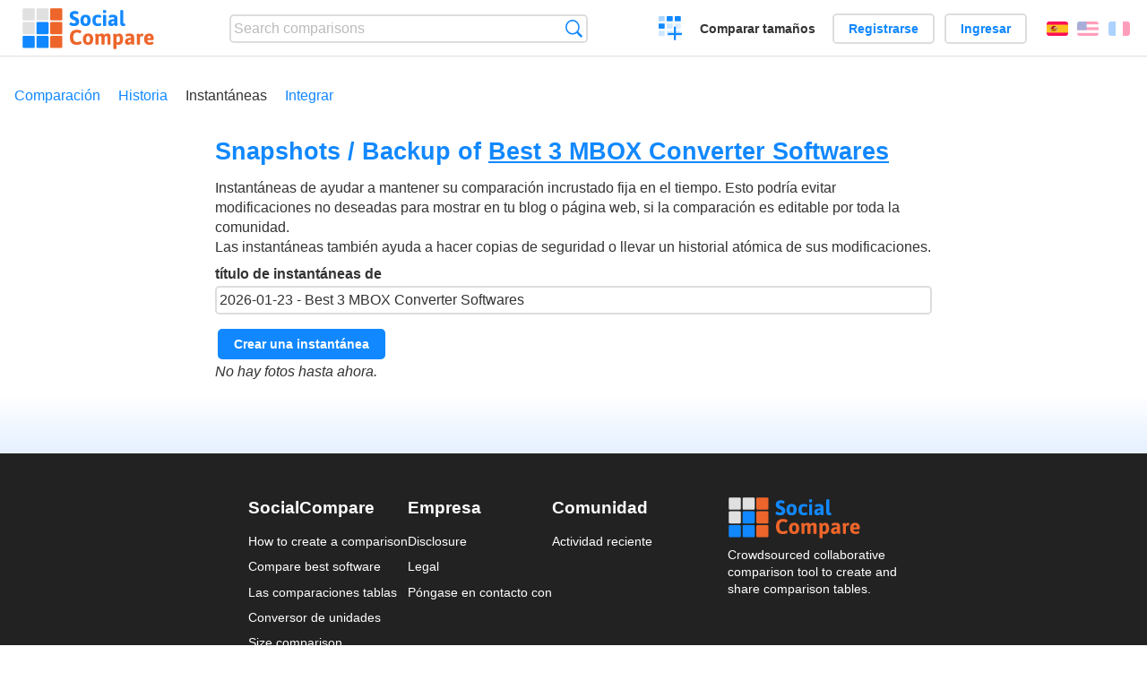

--- FILE ---
content_type: text/html; charset=utf-8
request_url: https://socialcompare.com/es/snapshots/esofttools-mbox-converter-6v6zzxoa
body_size: 2061
content:
<!DOCTYPE html>
<html lang="es"><head>
<meta charset="utf-8">
<meta http-equiv="Content-Language" content="es" />
<meta name="viewport" content="width=device-width,initial-scale=1,minimum-scale=1">
<link rel="icon" type="image/svg+xml" href="/d/favicon.svg">
<link rel="icon" type="image/png" href="/d/favicon.png">
<link rel="search" type="application/opensearchdescription+xml" href="/es/opensearch.xml" title="SocialCompare" />
<meta http-equiv="Content-Type" content="text/html; charset=utf-8" />
<meta name="title" content="Snapshots / Backup of Best 3 MBOX Converter Softwares | Comparison tables - SocialCompare" />
<meta name="robots" content="NOINDEX" />
<title>Snapshots / Backup of Best 3 MBOX Converter Softwares | Comparison tables - SocialCompare</title>
<link rel="stylesheet" type="text/css" href="/c/4087027906.cache.css" />
</head><body data-sc="/es/ja/" data-sclive="/es/live" >
<header>
<div id="logo"><a title="Collaborative comparison tool" href="/es"><img src="/d/socialcompare.svg" width="250" height="35" alt="SocialCompare" /></a></div>

<div id="search">
<form action="/es/search" class="search"><input type="hidden" name="c" value="on">
<input type="text" name="q" value="" placeholder="Search comparisons" id="q"  />
<button type="submit">Búsqueda</button>
</form>
</div>

<div id="create"><button class="action create" title="Crear una comparación">Crear una comparación</button></div><a target="_blank" id="cv" href="https://comparevisually.com/es" title="Compare sizes and dimensions with visual charts">Comparar tamaños</a><div id="hi">
	<span class="hide" data-scshow="visitor">
		<a class="button register" href="/es/register">Registrarse</a>		<a class="button action signin" href="/es/signin">Ingresar</a>	</span>
	<span class="hide" data-scshow="public">
		<button class="action signout">Desconectar</button>
		<a href="/es/my" id="scN" title="Tablero de instrumentos"></a>
	</span>
</div>
<div id="sf">
<label for="flags" class="flag es" title="Español">Español</label><input id="flags" type="checkbox"><span> <a class="flag en" title="English" lang="en" hreflang="en" rel="alternate" href="https://socialcompare.com/en/snapshots/esofttools-mbox-converter-6v6zzxoa">English</a> <a class="flag fr" title="Français" lang="fr" hreflang="fr" rel="alternate" href="https://socialcompare.com/fr/snapshots/esofttools-mbox-converter-6v6zzxoa">Français</a></span></div>
</header>
<nav class="wrapper">
<div id="subBar"><a href="/es/comparison/esofttools-mbox-converter-6v6zzxoa">Comparación</a> <a href="/es/history/esofttools-mbox-converter-6v6zzxoa">Historia</a> <a class="active" href="/es/snapshots/esofttools-mbox-converter-6v6zzxoa">Instantáneas</a> <a href="/es/embed/esofttools-mbox-converter-6v6zzxoa">Integrar</a> </div></nav>
<div class="wrapper">
<div class="scmain">
<h1>Snapshots / Backup of <a href="/es/comparison/esofttools-mbox-converter-6v6zzxoa">Best 3 MBOX Converter Softwares</a></h1>	<p>Instantáneas de ayudar a mantener su comparación incrustado fija en el tiempo. Esto podría evitar modificaciones no deseadas para mostrar en tu blog o página web, si la comparación es editable por toda la comunidad.</p>
	<p>Las instantáneas también ayuda a hacer copias de seguridad o llevar un historial atómica de sus modificaciones.</p>
	<div><form class="scForm snapshotCreate" action="/es/j/snapshots?k=esofttools-mbox-converter-6v6zzxoa" method="POST">
		<ul><li>
		<label>título de instantáneas de		<input type="text" name="t" maxlength="200" value="2026-01-23 - Best 3 MBOX Converter Softwares" />
		</label>
		</li></ul>
	<button type="submit">Crear una instantánea</button>
	</form>
		<div class="result"><em>No hay fotos hasta ahora.</em></div>
	</div>
</div>
</div>

<footer class="wrapper">

<ul class="sitemap">
<li><h3>SocialCompare</h3><ul>
<li><a href="/es/how-to-create-comparisons">How to create a comparison</a></li>
<li><a href="/es/top-comparisons/websites-software">Compare best software</a></li>
<li><a title="Find comparison tables and alternative lists" href="/es/comparisons">Las comparaciones tablas</a></li>
<li><a title="Convert easily units of various measurements" href="/es/tools/units-converter">Conversor de unidades</a></li>
<li><a href="https://comparevisually.com/es" title="Visual comparison of dimensions and sizes">Size comparison</a></li></ul></li>
<li><h3>Empresa</h3><ul>
<li><a href="/es/disclosure">Disclosure</a></li>
<li><a href="/es/legal">Legal</a></li>
<li><a href="/es/contact">Póngase en contacto con</a></li>
</ul></li>
<li><h3>Comunidad</h3><ul>
<li><a href="/es/latest-activity">Actividad reciente</a></li>
</ul></li>
</ul>

<div id="about">
<h4><a title="CrowdSourced comparison engine about Everything" class="logo" href="/es">Social<strong>Compare</strong></a></h4>
<p>Crowdsourced collaborative comparison tool to create and share comparison tables.</p>
</div>

<div id="copy">© 2010 - 2026 SocialCompare. Todos los derechos reservados.</div>
</footer>

<div id="modal"></div>
<div id="toasts"></div>

<script type="text/javascript" src="/c/2967629830.cache.js"></script>
<script>
window.dataLayer=window.dataLayer || [];
function gtag(){dataLayer.push(arguments);}
gtag('js',new Date());
let scP={};
gtag('config','G-XGGD9H7Y80',scP);
</script>
<script async src="https://www.googletagmanager.com/gtag/js?id=G-XGGD9H7Y80"></script></body></html>
